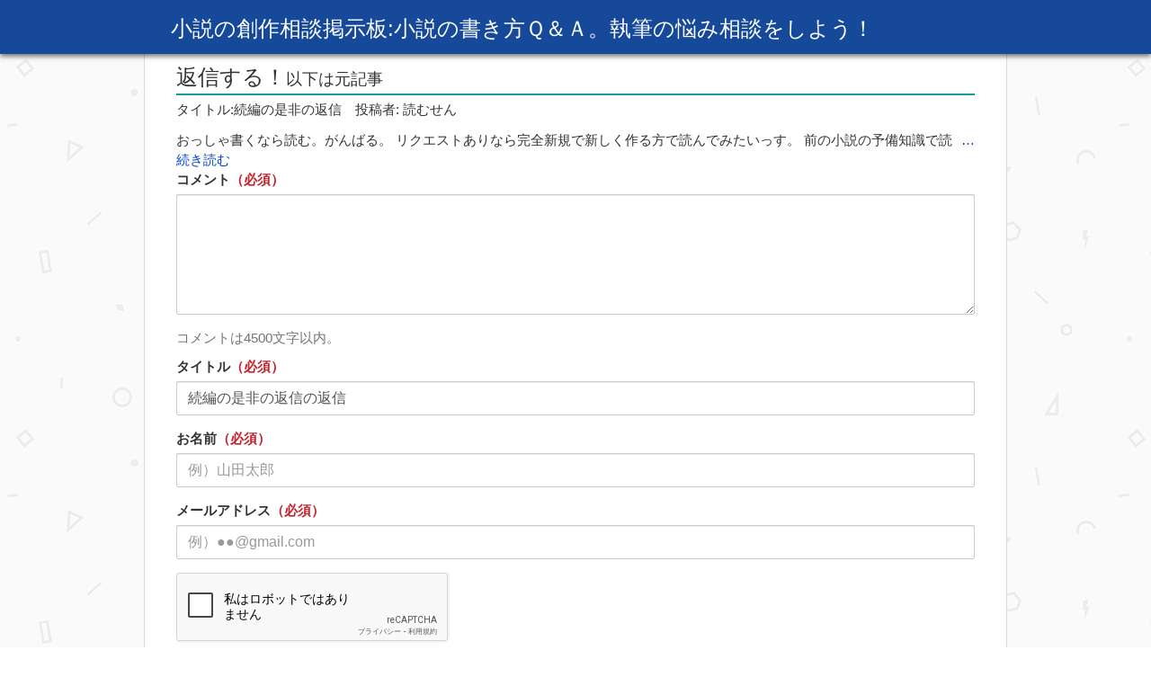

--- FILE ---
content_type: text/html; charset=utf-8
request_url: https://www.google.com/recaptcha/api2/anchor?ar=1&k=6LdVWhUUAAAAAFZGtxjtAGAqeVMi5nrAdQw8I9wH&co=aHR0cHM6Ly93d3cucmFpdG9ub3ZlcnUuanA6NDQz&hl=ja&v=PoyoqOPhxBO7pBk68S4YbpHZ&size=normal&anchor-ms=20000&execute-ms=30000&cb=4mqzilq56zju
body_size: 49506
content:
<!DOCTYPE HTML><html dir="ltr" lang="ja"><head><meta http-equiv="Content-Type" content="text/html; charset=UTF-8">
<meta http-equiv="X-UA-Compatible" content="IE=edge">
<title>reCAPTCHA</title>
<style type="text/css">
/* cyrillic-ext */
@font-face {
  font-family: 'Roboto';
  font-style: normal;
  font-weight: 400;
  font-stretch: 100%;
  src: url(//fonts.gstatic.com/s/roboto/v48/KFO7CnqEu92Fr1ME7kSn66aGLdTylUAMa3GUBHMdazTgWw.woff2) format('woff2');
  unicode-range: U+0460-052F, U+1C80-1C8A, U+20B4, U+2DE0-2DFF, U+A640-A69F, U+FE2E-FE2F;
}
/* cyrillic */
@font-face {
  font-family: 'Roboto';
  font-style: normal;
  font-weight: 400;
  font-stretch: 100%;
  src: url(//fonts.gstatic.com/s/roboto/v48/KFO7CnqEu92Fr1ME7kSn66aGLdTylUAMa3iUBHMdazTgWw.woff2) format('woff2');
  unicode-range: U+0301, U+0400-045F, U+0490-0491, U+04B0-04B1, U+2116;
}
/* greek-ext */
@font-face {
  font-family: 'Roboto';
  font-style: normal;
  font-weight: 400;
  font-stretch: 100%;
  src: url(//fonts.gstatic.com/s/roboto/v48/KFO7CnqEu92Fr1ME7kSn66aGLdTylUAMa3CUBHMdazTgWw.woff2) format('woff2');
  unicode-range: U+1F00-1FFF;
}
/* greek */
@font-face {
  font-family: 'Roboto';
  font-style: normal;
  font-weight: 400;
  font-stretch: 100%;
  src: url(//fonts.gstatic.com/s/roboto/v48/KFO7CnqEu92Fr1ME7kSn66aGLdTylUAMa3-UBHMdazTgWw.woff2) format('woff2');
  unicode-range: U+0370-0377, U+037A-037F, U+0384-038A, U+038C, U+038E-03A1, U+03A3-03FF;
}
/* math */
@font-face {
  font-family: 'Roboto';
  font-style: normal;
  font-weight: 400;
  font-stretch: 100%;
  src: url(//fonts.gstatic.com/s/roboto/v48/KFO7CnqEu92Fr1ME7kSn66aGLdTylUAMawCUBHMdazTgWw.woff2) format('woff2');
  unicode-range: U+0302-0303, U+0305, U+0307-0308, U+0310, U+0312, U+0315, U+031A, U+0326-0327, U+032C, U+032F-0330, U+0332-0333, U+0338, U+033A, U+0346, U+034D, U+0391-03A1, U+03A3-03A9, U+03B1-03C9, U+03D1, U+03D5-03D6, U+03F0-03F1, U+03F4-03F5, U+2016-2017, U+2034-2038, U+203C, U+2040, U+2043, U+2047, U+2050, U+2057, U+205F, U+2070-2071, U+2074-208E, U+2090-209C, U+20D0-20DC, U+20E1, U+20E5-20EF, U+2100-2112, U+2114-2115, U+2117-2121, U+2123-214F, U+2190, U+2192, U+2194-21AE, U+21B0-21E5, U+21F1-21F2, U+21F4-2211, U+2213-2214, U+2216-22FF, U+2308-230B, U+2310, U+2319, U+231C-2321, U+2336-237A, U+237C, U+2395, U+239B-23B7, U+23D0, U+23DC-23E1, U+2474-2475, U+25AF, U+25B3, U+25B7, U+25BD, U+25C1, U+25CA, U+25CC, U+25FB, U+266D-266F, U+27C0-27FF, U+2900-2AFF, U+2B0E-2B11, U+2B30-2B4C, U+2BFE, U+3030, U+FF5B, U+FF5D, U+1D400-1D7FF, U+1EE00-1EEFF;
}
/* symbols */
@font-face {
  font-family: 'Roboto';
  font-style: normal;
  font-weight: 400;
  font-stretch: 100%;
  src: url(//fonts.gstatic.com/s/roboto/v48/KFO7CnqEu92Fr1ME7kSn66aGLdTylUAMaxKUBHMdazTgWw.woff2) format('woff2');
  unicode-range: U+0001-000C, U+000E-001F, U+007F-009F, U+20DD-20E0, U+20E2-20E4, U+2150-218F, U+2190, U+2192, U+2194-2199, U+21AF, U+21E6-21F0, U+21F3, U+2218-2219, U+2299, U+22C4-22C6, U+2300-243F, U+2440-244A, U+2460-24FF, U+25A0-27BF, U+2800-28FF, U+2921-2922, U+2981, U+29BF, U+29EB, U+2B00-2BFF, U+4DC0-4DFF, U+FFF9-FFFB, U+10140-1018E, U+10190-1019C, U+101A0, U+101D0-101FD, U+102E0-102FB, U+10E60-10E7E, U+1D2C0-1D2D3, U+1D2E0-1D37F, U+1F000-1F0FF, U+1F100-1F1AD, U+1F1E6-1F1FF, U+1F30D-1F30F, U+1F315, U+1F31C, U+1F31E, U+1F320-1F32C, U+1F336, U+1F378, U+1F37D, U+1F382, U+1F393-1F39F, U+1F3A7-1F3A8, U+1F3AC-1F3AF, U+1F3C2, U+1F3C4-1F3C6, U+1F3CA-1F3CE, U+1F3D4-1F3E0, U+1F3ED, U+1F3F1-1F3F3, U+1F3F5-1F3F7, U+1F408, U+1F415, U+1F41F, U+1F426, U+1F43F, U+1F441-1F442, U+1F444, U+1F446-1F449, U+1F44C-1F44E, U+1F453, U+1F46A, U+1F47D, U+1F4A3, U+1F4B0, U+1F4B3, U+1F4B9, U+1F4BB, U+1F4BF, U+1F4C8-1F4CB, U+1F4D6, U+1F4DA, U+1F4DF, U+1F4E3-1F4E6, U+1F4EA-1F4ED, U+1F4F7, U+1F4F9-1F4FB, U+1F4FD-1F4FE, U+1F503, U+1F507-1F50B, U+1F50D, U+1F512-1F513, U+1F53E-1F54A, U+1F54F-1F5FA, U+1F610, U+1F650-1F67F, U+1F687, U+1F68D, U+1F691, U+1F694, U+1F698, U+1F6AD, U+1F6B2, U+1F6B9-1F6BA, U+1F6BC, U+1F6C6-1F6CF, U+1F6D3-1F6D7, U+1F6E0-1F6EA, U+1F6F0-1F6F3, U+1F6F7-1F6FC, U+1F700-1F7FF, U+1F800-1F80B, U+1F810-1F847, U+1F850-1F859, U+1F860-1F887, U+1F890-1F8AD, U+1F8B0-1F8BB, U+1F8C0-1F8C1, U+1F900-1F90B, U+1F93B, U+1F946, U+1F984, U+1F996, U+1F9E9, U+1FA00-1FA6F, U+1FA70-1FA7C, U+1FA80-1FA89, U+1FA8F-1FAC6, U+1FACE-1FADC, U+1FADF-1FAE9, U+1FAF0-1FAF8, U+1FB00-1FBFF;
}
/* vietnamese */
@font-face {
  font-family: 'Roboto';
  font-style: normal;
  font-weight: 400;
  font-stretch: 100%;
  src: url(//fonts.gstatic.com/s/roboto/v48/KFO7CnqEu92Fr1ME7kSn66aGLdTylUAMa3OUBHMdazTgWw.woff2) format('woff2');
  unicode-range: U+0102-0103, U+0110-0111, U+0128-0129, U+0168-0169, U+01A0-01A1, U+01AF-01B0, U+0300-0301, U+0303-0304, U+0308-0309, U+0323, U+0329, U+1EA0-1EF9, U+20AB;
}
/* latin-ext */
@font-face {
  font-family: 'Roboto';
  font-style: normal;
  font-weight: 400;
  font-stretch: 100%;
  src: url(//fonts.gstatic.com/s/roboto/v48/KFO7CnqEu92Fr1ME7kSn66aGLdTylUAMa3KUBHMdazTgWw.woff2) format('woff2');
  unicode-range: U+0100-02BA, U+02BD-02C5, U+02C7-02CC, U+02CE-02D7, U+02DD-02FF, U+0304, U+0308, U+0329, U+1D00-1DBF, U+1E00-1E9F, U+1EF2-1EFF, U+2020, U+20A0-20AB, U+20AD-20C0, U+2113, U+2C60-2C7F, U+A720-A7FF;
}
/* latin */
@font-face {
  font-family: 'Roboto';
  font-style: normal;
  font-weight: 400;
  font-stretch: 100%;
  src: url(//fonts.gstatic.com/s/roboto/v48/KFO7CnqEu92Fr1ME7kSn66aGLdTylUAMa3yUBHMdazQ.woff2) format('woff2');
  unicode-range: U+0000-00FF, U+0131, U+0152-0153, U+02BB-02BC, U+02C6, U+02DA, U+02DC, U+0304, U+0308, U+0329, U+2000-206F, U+20AC, U+2122, U+2191, U+2193, U+2212, U+2215, U+FEFF, U+FFFD;
}
/* cyrillic-ext */
@font-face {
  font-family: 'Roboto';
  font-style: normal;
  font-weight: 500;
  font-stretch: 100%;
  src: url(//fonts.gstatic.com/s/roboto/v48/KFO7CnqEu92Fr1ME7kSn66aGLdTylUAMa3GUBHMdazTgWw.woff2) format('woff2');
  unicode-range: U+0460-052F, U+1C80-1C8A, U+20B4, U+2DE0-2DFF, U+A640-A69F, U+FE2E-FE2F;
}
/* cyrillic */
@font-face {
  font-family: 'Roboto';
  font-style: normal;
  font-weight: 500;
  font-stretch: 100%;
  src: url(//fonts.gstatic.com/s/roboto/v48/KFO7CnqEu92Fr1ME7kSn66aGLdTylUAMa3iUBHMdazTgWw.woff2) format('woff2');
  unicode-range: U+0301, U+0400-045F, U+0490-0491, U+04B0-04B1, U+2116;
}
/* greek-ext */
@font-face {
  font-family: 'Roboto';
  font-style: normal;
  font-weight: 500;
  font-stretch: 100%;
  src: url(//fonts.gstatic.com/s/roboto/v48/KFO7CnqEu92Fr1ME7kSn66aGLdTylUAMa3CUBHMdazTgWw.woff2) format('woff2');
  unicode-range: U+1F00-1FFF;
}
/* greek */
@font-face {
  font-family: 'Roboto';
  font-style: normal;
  font-weight: 500;
  font-stretch: 100%;
  src: url(//fonts.gstatic.com/s/roboto/v48/KFO7CnqEu92Fr1ME7kSn66aGLdTylUAMa3-UBHMdazTgWw.woff2) format('woff2');
  unicode-range: U+0370-0377, U+037A-037F, U+0384-038A, U+038C, U+038E-03A1, U+03A3-03FF;
}
/* math */
@font-face {
  font-family: 'Roboto';
  font-style: normal;
  font-weight: 500;
  font-stretch: 100%;
  src: url(//fonts.gstatic.com/s/roboto/v48/KFO7CnqEu92Fr1ME7kSn66aGLdTylUAMawCUBHMdazTgWw.woff2) format('woff2');
  unicode-range: U+0302-0303, U+0305, U+0307-0308, U+0310, U+0312, U+0315, U+031A, U+0326-0327, U+032C, U+032F-0330, U+0332-0333, U+0338, U+033A, U+0346, U+034D, U+0391-03A1, U+03A3-03A9, U+03B1-03C9, U+03D1, U+03D5-03D6, U+03F0-03F1, U+03F4-03F5, U+2016-2017, U+2034-2038, U+203C, U+2040, U+2043, U+2047, U+2050, U+2057, U+205F, U+2070-2071, U+2074-208E, U+2090-209C, U+20D0-20DC, U+20E1, U+20E5-20EF, U+2100-2112, U+2114-2115, U+2117-2121, U+2123-214F, U+2190, U+2192, U+2194-21AE, U+21B0-21E5, U+21F1-21F2, U+21F4-2211, U+2213-2214, U+2216-22FF, U+2308-230B, U+2310, U+2319, U+231C-2321, U+2336-237A, U+237C, U+2395, U+239B-23B7, U+23D0, U+23DC-23E1, U+2474-2475, U+25AF, U+25B3, U+25B7, U+25BD, U+25C1, U+25CA, U+25CC, U+25FB, U+266D-266F, U+27C0-27FF, U+2900-2AFF, U+2B0E-2B11, U+2B30-2B4C, U+2BFE, U+3030, U+FF5B, U+FF5D, U+1D400-1D7FF, U+1EE00-1EEFF;
}
/* symbols */
@font-face {
  font-family: 'Roboto';
  font-style: normal;
  font-weight: 500;
  font-stretch: 100%;
  src: url(//fonts.gstatic.com/s/roboto/v48/KFO7CnqEu92Fr1ME7kSn66aGLdTylUAMaxKUBHMdazTgWw.woff2) format('woff2');
  unicode-range: U+0001-000C, U+000E-001F, U+007F-009F, U+20DD-20E0, U+20E2-20E4, U+2150-218F, U+2190, U+2192, U+2194-2199, U+21AF, U+21E6-21F0, U+21F3, U+2218-2219, U+2299, U+22C4-22C6, U+2300-243F, U+2440-244A, U+2460-24FF, U+25A0-27BF, U+2800-28FF, U+2921-2922, U+2981, U+29BF, U+29EB, U+2B00-2BFF, U+4DC0-4DFF, U+FFF9-FFFB, U+10140-1018E, U+10190-1019C, U+101A0, U+101D0-101FD, U+102E0-102FB, U+10E60-10E7E, U+1D2C0-1D2D3, U+1D2E0-1D37F, U+1F000-1F0FF, U+1F100-1F1AD, U+1F1E6-1F1FF, U+1F30D-1F30F, U+1F315, U+1F31C, U+1F31E, U+1F320-1F32C, U+1F336, U+1F378, U+1F37D, U+1F382, U+1F393-1F39F, U+1F3A7-1F3A8, U+1F3AC-1F3AF, U+1F3C2, U+1F3C4-1F3C6, U+1F3CA-1F3CE, U+1F3D4-1F3E0, U+1F3ED, U+1F3F1-1F3F3, U+1F3F5-1F3F7, U+1F408, U+1F415, U+1F41F, U+1F426, U+1F43F, U+1F441-1F442, U+1F444, U+1F446-1F449, U+1F44C-1F44E, U+1F453, U+1F46A, U+1F47D, U+1F4A3, U+1F4B0, U+1F4B3, U+1F4B9, U+1F4BB, U+1F4BF, U+1F4C8-1F4CB, U+1F4D6, U+1F4DA, U+1F4DF, U+1F4E3-1F4E6, U+1F4EA-1F4ED, U+1F4F7, U+1F4F9-1F4FB, U+1F4FD-1F4FE, U+1F503, U+1F507-1F50B, U+1F50D, U+1F512-1F513, U+1F53E-1F54A, U+1F54F-1F5FA, U+1F610, U+1F650-1F67F, U+1F687, U+1F68D, U+1F691, U+1F694, U+1F698, U+1F6AD, U+1F6B2, U+1F6B9-1F6BA, U+1F6BC, U+1F6C6-1F6CF, U+1F6D3-1F6D7, U+1F6E0-1F6EA, U+1F6F0-1F6F3, U+1F6F7-1F6FC, U+1F700-1F7FF, U+1F800-1F80B, U+1F810-1F847, U+1F850-1F859, U+1F860-1F887, U+1F890-1F8AD, U+1F8B0-1F8BB, U+1F8C0-1F8C1, U+1F900-1F90B, U+1F93B, U+1F946, U+1F984, U+1F996, U+1F9E9, U+1FA00-1FA6F, U+1FA70-1FA7C, U+1FA80-1FA89, U+1FA8F-1FAC6, U+1FACE-1FADC, U+1FADF-1FAE9, U+1FAF0-1FAF8, U+1FB00-1FBFF;
}
/* vietnamese */
@font-face {
  font-family: 'Roboto';
  font-style: normal;
  font-weight: 500;
  font-stretch: 100%;
  src: url(//fonts.gstatic.com/s/roboto/v48/KFO7CnqEu92Fr1ME7kSn66aGLdTylUAMa3OUBHMdazTgWw.woff2) format('woff2');
  unicode-range: U+0102-0103, U+0110-0111, U+0128-0129, U+0168-0169, U+01A0-01A1, U+01AF-01B0, U+0300-0301, U+0303-0304, U+0308-0309, U+0323, U+0329, U+1EA0-1EF9, U+20AB;
}
/* latin-ext */
@font-face {
  font-family: 'Roboto';
  font-style: normal;
  font-weight: 500;
  font-stretch: 100%;
  src: url(//fonts.gstatic.com/s/roboto/v48/KFO7CnqEu92Fr1ME7kSn66aGLdTylUAMa3KUBHMdazTgWw.woff2) format('woff2');
  unicode-range: U+0100-02BA, U+02BD-02C5, U+02C7-02CC, U+02CE-02D7, U+02DD-02FF, U+0304, U+0308, U+0329, U+1D00-1DBF, U+1E00-1E9F, U+1EF2-1EFF, U+2020, U+20A0-20AB, U+20AD-20C0, U+2113, U+2C60-2C7F, U+A720-A7FF;
}
/* latin */
@font-face {
  font-family: 'Roboto';
  font-style: normal;
  font-weight: 500;
  font-stretch: 100%;
  src: url(//fonts.gstatic.com/s/roboto/v48/KFO7CnqEu92Fr1ME7kSn66aGLdTylUAMa3yUBHMdazQ.woff2) format('woff2');
  unicode-range: U+0000-00FF, U+0131, U+0152-0153, U+02BB-02BC, U+02C6, U+02DA, U+02DC, U+0304, U+0308, U+0329, U+2000-206F, U+20AC, U+2122, U+2191, U+2193, U+2212, U+2215, U+FEFF, U+FFFD;
}
/* cyrillic-ext */
@font-face {
  font-family: 'Roboto';
  font-style: normal;
  font-weight: 900;
  font-stretch: 100%;
  src: url(//fonts.gstatic.com/s/roboto/v48/KFO7CnqEu92Fr1ME7kSn66aGLdTylUAMa3GUBHMdazTgWw.woff2) format('woff2');
  unicode-range: U+0460-052F, U+1C80-1C8A, U+20B4, U+2DE0-2DFF, U+A640-A69F, U+FE2E-FE2F;
}
/* cyrillic */
@font-face {
  font-family: 'Roboto';
  font-style: normal;
  font-weight: 900;
  font-stretch: 100%;
  src: url(//fonts.gstatic.com/s/roboto/v48/KFO7CnqEu92Fr1ME7kSn66aGLdTylUAMa3iUBHMdazTgWw.woff2) format('woff2');
  unicode-range: U+0301, U+0400-045F, U+0490-0491, U+04B0-04B1, U+2116;
}
/* greek-ext */
@font-face {
  font-family: 'Roboto';
  font-style: normal;
  font-weight: 900;
  font-stretch: 100%;
  src: url(//fonts.gstatic.com/s/roboto/v48/KFO7CnqEu92Fr1ME7kSn66aGLdTylUAMa3CUBHMdazTgWw.woff2) format('woff2');
  unicode-range: U+1F00-1FFF;
}
/* greek */
@font-face {
  font-family: 'Roboto';
  font-style: normal;
  font-weight: 900;
  font-stretch: 100%;
  src: url(//fonts.gstatic.com/s/roboto/v48/KFO7CnqEu92Fr1ME7kSn66aGLdTylUAMa3-UBHMdazTgWw.woff2) format('woff2');
  unicode-range: U+0370-0377, U+037A-037F, U+0384-038A, U+038C, U+038E-03A1, U+03A3-03FF;
}
/* math */
@font-face {
  font-family: 'Roboto';
  font-style: normal;
  font-weight: 900;
  font-stretch: 100%;
  src: url(//fonts.gstatic.com/s/roboto/v48/KFO7CnqEu92Fr1ME7kSn66aGLdTylUAMawCUBHMdazTgWw.woff2) format('woff2');
  unicode-range: U+0302-0303, U+0305, U+0307-0308, U+0310, U+0312, U+0315, U+031A, U+0326-0327, U+032C, U+032F-0330, U+0332-0333, U+0338, U+033A, U+0346, U+034D, U+0391-03A1, U+03A3-03A9, U+03B1-03C9, U+03D1, U+03D5-03D6, U+03F0-03F1, U+03F4-03F5, U+2016-2017, U+2034-2038, U+203C, U+2040, U+2043, U+2047, U+2050, U+2057, U+205F, U+2070-2071, U+2074-208E, U+2090-209C, U+20D0-20DC, U+20E1, U+20E5-20EF, U+2100-2112, U+2114-2115, U+2117-2121, U+2123-214F, U+2190, U+2192, U+2194-21AE, U+21B0-21E5, U+21F1-21F2, U+21F4-2211, U+2213-2214, U+2216-22FF, U+2308-230B, U+2310, U+2319, U+231C-2321, U+2336-237A, U+237C, U+2395, U+239B-23B7, U+23D0, U+23DC-23E1, U+2474-2475, U+25AF, U+25B3, U+25B7, U+25BD, U+25C1, U+25CA, U+25CC, U+25FB, U+266D-266F, U+27C0-27FF, U+2900-2AFF, U+2B0E-2B11, U+2B30-2B4C, U+2BFE, U+3030, U+FF5B, U+FF5D, U+1D400-1D7FF, U+1EE00-1EEFF;
}
/* symbols */
@font-face {
  font-family: 'Roboto';
  font-style: normal;
  font-weight: 900;
  font-stretch: 100%;
  src: url(//fonts.gstatic.com/s/roboto/v48/KFO7CnqEu92Fr1ME7kSn66aGLdTylUAMaxKUBHMdazTgWw.woff2) format('woff2');
  unicode-range: U+0001-000C, U+000E-001F, U+007F-009F, U+20DD-20E0, U+20E2-20E4, U+2150-218F, U+2190, U+2192, U+2194-2199, U+21AF, U+21E6-21F0, U+21F3, U+2218-2219, U+2299, U+22C4-22C6, U+2300-243F, U+2440-244A, U+2460-24FF, U+25A0-27BF, U+2800-28FF, U+2921-2922, U+2981, U+29BF, U+29EB, U+2B00-2BFF, U+4DC0-4DFF, U+FFF9-FFFB, U+10140-1018E, U+10190-1019C, U+101A0, U+101D0-101FD, U+102E0-102FB, U+10E60-10E7E, U+1D2C0-1D2D3, U+1D2E0-1D37F, U+1F000-1F0FF, U+1F100-1F1AD, U+1F1E6-1F1FF, U+1F30D-1F30F, U+1F315, U+1F31C, U+1F31E, U+1F320-1F32C, U+1F336, U+1F378, U+1F37D, U+1F382, U+1F393-1F39F, U+1F3A7-1F3A8, U+1F3AC-1F3AF, U+1F3C2, U+1F3C4-1F3C6, U+1F3CA-1F3CE, U+1F3D4-1F3E0, U+1F3ED, U+1F3F1-1F3F3, U+1F3F5-1F3F7, U+1F408, U+1F415, U+1F41F, U+1F426, U+1F43F, U+1F441-1F442, U+1F444, U+1F446-1F449, U+1F44C-1F44E, U+1F453, U+1F46A, U+1F47D, U+1F4A3, U+1F4B0, U+1F4B3, U+1F4B9, U+1F4BB, U+1F4BF, U+1F4C8-1F4CB, U+1F4D6, U+1F4DA, U+1F4DF, U+1F4E3-1F4E6, U+1F4EA-1F4ED, U+1F4F7, U+1F4F9-1F4FB, U+1F4FD-1F4FE, U+1F503, U+1F507-1F50B, U+1F50D, U+1F512-1F513, U+1F53E-1F54A, U+1F54F-1F5FA, U+1F610, U+1F650-1F67F, U+1F687, U+1F68D, U+1F691, U+1F694, U+1F698, U+1F6AD, U+1F6B2, U+1F6B9-1F6BA, U+1F6BC, U+1F6C6-1F6CF, U+1F6D3-1F6D7, U+1F6E0-1F6EA, U+1F6F0-1F6F3, U+1F6F7-1F6FC, U+1F700-1F7FF, U+1F800-1F80B, U+1F810-1F847, U+1F850-1F859, U+1F860-1F887, U+1F890-1F8AD, U+1F8B0-1F8BB, U+1F8C0-1F8C1, U+1F900-1F90B, U+1F93B, U+1F946, U+1F984, U+1F996, U+1F9E9, U+1FA00-1FA6F, U+1FA70-1FA7C, U+1FA80-1FA89, U+1FA8F-1FAC6, U+1FACE-1FADC, U+1FADF-1FAE9, U+1FAF0-1FAF8, U+1FB00-1FBFF;
}
/* vietnamese */
@font-face {
  font-family: 'Roboto';
  font-style: normal;
  font-weight: 900;
  font-stretch: 100%;
  src: url(//fonts.gstatic.com/s/roboto/v48/KFO7CnqEu92Fr1ME7kSn66aGLdTylUAMa3OUBHMdazTgWw.woff2) format('woff2');
  unicode-range: U+0102-0103, U+0110-0111, U+0128-0129, U+0168-0169, U+01A0-01A1, U+01AF-01B0, U+0300-0301, U+0303-0304, U+0308-0309, U+0323, U+0329, U+1EA0-1EF9, U+20AB;
}
/* latin-ext */
@font-face {
  font-family: 'Roboto';
  font-style: normal;
  font-weight: 900;
  font-stretch: 100%;
  src: url(//fonts.gstatic.com/s/roboto/v48/KFO7CnqEu92Fr1ME7kSn66aGLdTylUAMa3KUBHMdazTgWw.woff2) format('woff2');
  unicode-range: U+0100-02BA, U+02BD-02C5, U+02C7-02CC, U+02CE-02D7, U+02DD-02FF, U+0304, U+0308, U+0329, U+1D00-1DBF, U+1E00-1E9F, U+1EF2-1EFF, U+2020, U+20A0-20AB, U+20AD-20C0, U+2113, U+2C60-2C7F, U+A720-A7FF;
}
/* latin */
@font-face {
  font-family: 'Roboto';
  font-style: normal;
  font-weight: 900;
  font-stretch: 100%;
  src: url(//fonts.gstatic.com/s/roboto/v48/KFO7CnqEu92Fr1ME7kSn66aGLdTylUAMa3yUBHMdazQ.woff2) format('woff2');
  unicode-range: U+0000-00FF, U+0131, U+0152-0153, U+02BB-02BC, U+02C6, U+02DA, U+02DC, U+0304, U+0308, U+0329, U+2000-206F, U+20AC, U+2122, U+2191, U+2193, U+2212, U+2215, U+FEFF, U+FFFD;
}

</style>
<link rel="stylesheet" type="text/css" href="https://www.gstatic.com/recaptcha/releases/PoyoqOPhxBO7pBk68S4YbpHZ/styles__ltr.css">
<script nonce="ZqNAPrz9SGHg8pKPp7Vrmw" type="text/javascript">window['__recaptcha_api'] = 'https://www.google.com/recaptcha/api2/';</script>
<script type="text/javascript" src="https://www.gstatic.com/recaptcha/releases/PoyoqOPhxBO7pBk68S4YbpHZ/recaptcha__ja.js" nonce="ZqNAPrz9SGHg8pKPp7Vrmw">
      
    </script></head>
<body><div id="rc-anchor-alert" class="rc-anchor-alert"></div>
<input type="hidden" id="recaptcha-token" value="[base64]">
<script type="text/javascript" nonce="ZqNAPrz9SGHg8pKPp7Vrmw">
      recaptcha.anchor.Main.init("[\x22ainput\x22,[\x22bgdata\x22,\x22\x22,\[base64]/[base64]/[base64]/[base64]/[base64]/[base64]/[base64]/[base64]/[base64]/[base64]\\u003d\x22,\[base64]\x22,\x22MnDCnMKbw4Fqwq5pw5XCmMKGKkxLJsOYDMKpDXvDgy3DicK0wpAEwpFrwpDCu1QqX0/CscKkwqnDgsKgw6vCoiQsFGUAw5Unw5PCl11/AFfCsXfDmMOcw5rDnhfCpMO2B1zCgsK9SyvDicOnw4cLUsOPw77CpE3DocOxFcKkZMOZwpPDpVfCncKAUMONw7zDsjNPw4BkWMOEwpvDpW4/wpIHwqbCnkrDpTIUw47CtUPDgQ40AMKwNCPCt2t3HMKHD3s3PMKeGMKVchfCgTrDmcODSX1iw6lUwrIJB8Kyw5DCkMKdRnLCpMOLw6QKw4s1wo5fSwrCpcOewooHwrfDpg/CuTPCn8OLI8KoQCN8UQlDw7TDszchw53DvMKvwoTDtzRrE1fCs8OxP8KWwrZ/S3oJcMK6KsODPjd/XHvDrcOnZVJ+wpJIwoskBcKDw5jDpMO/GcOQw74SRsOOwqLCvWrDlSp/NXFGN8O8w78vw4J5bHkOw7PDgUnCjsO2DsOBRzPCqsK4w48Ow68RZsOAEXLDlVLCicOSwpFcfsKdZXcvw4/[base64]/Cti7CjMOfw5tYwpXCl8KyL8KXw7U/[base64]/[base64]/DhVTDtcOXwrfCucO4I8KRBcKQRcKqwp3Ds8O9McKSw5LCr8O7w4QBbjDCt13DlGp0w7tDJ8O3wpFCB8ODw4UOUsKzNsOowpU2w75ediLCvMKPbm/DnhHCuTPCpcKTFMO2wpguwq/DvwJEBBkBw55FwrMkYMK1bw3DmyxUTVvCo8KcwqxYcsKYc8K3woQJZcOBw7AsBmQ1woHDv8K6FmXDhcOOw5jDiMKdaitow7Z6CTNaOyvDhDBVWlVywr3DglUOTkx5ZcO4wpvDlsKpwqjDv0p+DS/CvcKXHcOCLcOxw6PClA8+w4MzX3HDpnYfwqPCiDoowrDDiQHCnsOgZMOCw64lw6pnwq80wrRTwrZrw5rClhQxAsO9RMOvGhzCoXTCtDMIfAE/wpYUw54Rw6BYw4Brw6zDucODecKVwojCiz5qw7o6w4jClggrwpZAwqfCr8O7Fj7CgTJkFcOzw5dvw7wTw6DCkW/Dt8KmwqQXBmxSwrQJw6FbwqAiPkohwrzDjcKQDcOiw4LCnlUqwpUjdg9sw6bCvMK5w7Bsw6TDgDsmw6XDtC5GFMOzQsOcw5XCg2xBw73DowhKRGnCkgk7w6hKw4PDgilPwo5iHD/CmcK/[base64]/DucOJwo3DssOgwofDjTzDhcKyw7nCrUcoImAJYBVpJcKNNWUPQzxTElLCsAvDiGxkw6nDqisCEsOXw7I1wrzCoTPDky/DjMKHwo9JAGEKTMOvZBbCpMOTKj7DscOww7l1wpoPMcO3w5JLf8O/RDlXesOkwqPDlCBgw5jCpRnDj3zCmUvDrsObw55CwoXCtS3DsApvw48awq7Dj8OMwooqR3rDmMKgdRNNYVRlwotDDl7CgMOkdcK/C01fwqRawpNUf8KJQcOdw7HDncKiw4rDhBgOdsK4OiXCuEpYNQsvwrVIakYzecKkGHZBYnhAUnJwcCgJIcOrLANzwr3DgH/DjsKBw50lw5DDmjHDilJwfsKQw7HCv2wlCcKkDmPCisOcwpINw5jCqEwJworCjMOtw5TDs8O5EMKmwp/Dmn1qEMKGwrtIwocLwo5IJ2kGMWIDCMKkwr/Cr8KILMOzwqHCn0lZw7/Cv2cRwq9uw5Ztw45/ScK+FsOKwq5Ja8OAwo1DThNWw78uBnsWw5QPccK9wq/[base64]/DtsOuKcK1w7csWHjDvMKAw4/[base64]/[base64]/CgD5dwrfCpMO9EWkPLcOBw7vDsnsOw6deRcOgw4kwaHnCo1fDp8OOSsKDCU8QEsKSwqE3wrTCpy1CMVQbKwtnwqLDh1Q7w5g2wqRaPEHDtsKLwr/[base64]/ClyvDocOxecO2SlNaUsKDUyrCiMOITsOow54xTsONbUjCmlcbbcKQwrjDnHnDu8KEVXNAHUzCnjRQw4kEfsK0w7HCoCx3wodEw6jDvijCj3zCv23Dg8KAwrtwN8O7HsKmwr1Jwp/[base64]/[base64]/DpMODw5vDlm06wqczTjsow7XDiT/DthI6BG/DgUZ9w73DpS3DpMKWwq3DqjXCqMOKw4lSw40Pw6lVwrfDmMOow5bCuWFEHBpzRzwNwrzDosOgwrPDjsKIw5PDjGbCnUs3Yi9YGMK3LVXDqy0hw63Cs8OdNMOCwp8AFMKOwrDCgcKYwokhw5rDtsOuw6/DtcK7QMKTUTHCgMKTworCmxbDiQ3DnMOpwpLDuwZTwop2w5gZwrvDl8OBdQQVZj/[base64]/DrMKWw4tcBsOFD8KDAnLDsDXDrFxpAiXCkcK4wosiUitkwrjDoSwtfQjDgGYuNsKvXnJbw5nCqSTCt0Zjw4x+wqtMMzbDlcKBJAsOBxd3w5DDixt5wr7DvMKYZXrCg8Kmw5bCjlXCjlfDjMKTwoDCv8ONw7dJb8Kmwo/Ci0XDoF/CoEPChxpNwq94w5TDkh/DpQwYIMOdesKMwqAVwqJLSFvCvVJMwqlqLcKcDwxAw58HwqULwo5vw5XDmcO1w4TCtsKNwqQ/w6Ngw6XDl8KldCfCtsODG8OCwplpFsKuehkaw5V6w5vDlMKMOi48wq8lw7nCu09Xw7VdHyNtA8KJGgLCi8OjwqTDrGXChRofY1AIGcK+bsOnwrfDgypeO0HCusK4TsO3Wx1bGypiw7nCpUoOTncHw4XCtMKYw5lbwoPDsHQCGD4/w6/[base64]/DuBvCoiAMw4NJw7XDj8KGwr8DbMK+w4NUw59QLxogw69HE2A+w5jDq1LDq8OAMcOxJcOTOTUtUQZEwp/CsMOSw6dpTcOHw7Edw51TwqLDvsOdR3R0dWfDjMOOw6XCrh/DssO6a8OuEcOqBzTClsKZWcOnG8KeVCzDsTE7X1LCjMOBKcK/w4/Dm8KiCMOiwpETwqgywoPDjx5ZahjDgU3DrCAbNMOYKsKFb8O2bMOsKsKcw6gsw6DDvXXCm8OYRMKWw6HCt0PDksOrw4oqIUAww6FswrDCnTDDs03DlGZqeMOVIMKPw4pdJcK+w5hFek7Dp0NXwq/DiA/DrXhcaBjDh8OFOsO8JMK5w7Ubw4BHSMOgLyZ0wojDusOaw4vCjsKecUY3G8OBQMKtw77DtcO0I8OwJsKOwqwbHcKqdMKOe8OTMMKTcMO6wqLDrQNOwpoie8KOaWQyNsKEwp7DhA/Cty5lw7XCgWHDgsKYw5vDjXLCm8OEwp7DpsKbZ8OGDXbCo8OIDcOpDxoXQW1rdgrCkGJIw73CsW/[base64]/[base64]/[base64]/[base64]/CssKgw5HDjsK8NsKiBjx0wrwjwqcgw4E0wro/TcOdAgsPJThWZsOLS27CgsKLw7JIwrjDrT46w4Yxwrw0wqVNbkBqFmA1J8OKRi3CoS7DrsKeW3NCwpvDl8O6w5YcwrbDkkceTwoEwr/CkMKeD8O9MMKSw7BkTEnCvRTCmGd/wqxubcKOw5jCr8KMMsKARWHDq8O9RMOKBMKYG0nCucOqw4jCpSDDmTRkwqZrT8KdwrszwrPCuMOCEUHCocOjwpwOKzldw645OjZNw4FVMcOXwo/DqMOTZktrOQDDmcKYw4jDi3fDrcO9V8KqDUTDs8K6OlHCtgZVNCp3dcOTwrLDlcKcwonDvSsXDsKoJHPCiG4XwqkzwpzCnMK2KA9pHMK7TsOzaznDjS/[base64]/wqnDnTcswptTwqrCkUoTw7HDrWXDlMKPw7vDgMKpc8K4UnAtwqTDoRt+TMKowpwiwohyw7pbPz8ncsK1w5hVYTR+w7wVw4bDulZuT8KsVE5XInzClm7DlDVYwqNBw4LCq8OqPcKDB29Wb8K7N8OIwpZewrVlWEDDknheYsKsVl/CrwjDi8ORwrc7YMK7bsOXwqVFw48xw6DDoGp8w7h8w7Jvb8KgdFMJw47DjMKIPDzClsO1w65ew6tywoIfLEbCjEvCvlbCjSJ5JlhQZsKGAMK1w4I3Kx/DssKxw5PCrcKbG1vDjTfDl8OlHMOLDCPCoMKjw58mw6slw6/DvFEKwrvCsT7CocOowoJrGQVZw5w2wqDDo8OpZRzCjh3Cp8K3cMOCV3AJwoLDlgTCqxAqY8O8w5pwRcOSTA9uwqVCI8OGdMKGJsOfLWRnwoQsw6/CqMOLwoTDhMOIwpZqwr3DqsKqb8OZa8OJCCbDoULDnj/[base64]/woLDlRR4woZKY8KVEcKnO8OaFEpUAMOlw5vClnQRw4QWPsKdwrQ2WXDCiMKlwp3Cs8OGPMKZeAzDpA5Xwpomw4BnORHCp8KDIcOawp8OTMOtcWPCtsOnwrrCkgl5wr5ZU8OKwqxfcMOtYjV/wr16wp3Ct8KEwoVCw4Rtw7tJQFzChMK4wqzCmcO5wqwpC8Oaw5jDty8XwpXDlMK1wp/DoGBOEsK9wpUXBSV8I8Onw6vDm8KgwolGeAx3w4A8w4rCgSPCgBE6XcO9w6rCsQTCnMOIfMOOOsKuwr9EwoA8BSMQwoPCol3CrsO2CMO5w5N5w6V1H8OmwohewpTCiS1iKkU/WHtuw7VTRMK2w7FHw7/Dj8Okw4oowofDi2zClcKRwozDrgrDkTcXw681IFXDgkJYw5fDuBDCmjfCu8KcwrHDk8KTJsKiwo5zwoEKLnNaUlN7wpJ3w4HDtQTDlcOhwojDo8KZwprDqMOGKXFQSCckKxtcG1rCh8KWwosBw6ttEsKBfcOgwoDCucKnBsOdwrHDll8rG8OBP1nCj0cSw7/DpB/ChTkPTMOQw70qw7fCvWttaATCk8KywpQ5UcKZwqfDjMOfWsK7wp8WI0rCtUTDhEFfw4LCowZ5Q8KcQiLDuDxFw7ZdScKgG8KEOMKMfmIzwqxywqNow7I4w7Rpw57DqyM/dWsRIcO4w7tEHsOgw4DCh8O/[base64]/Ds8OAbsO+wo8hVcOtX2tuYHLDp8KvTsKSwpvDhcOWMGnCh3rDnlHCpWFqf8OtVMOYworDmsKowrcEwqoffURba8OPwoNESsOSdy/DmMK2bHPCi2sBVTttAULDo8Kiwo5lVj/CvcK0IBnDjD3Dg8KFw79QccKMwo7CjMOQdcO1PgbDusOJwo5XwoXDjMKzwonDmHrChQ0xw5cXw502wpTClcOCwqvCu8OaFcK+DsKjwqhWwqbDlsOzwpxLw6zCpHlbPMKbSMOpaFTClMK3EX3CtsObw4opwo1iw4w1e8Ooa8Kew4Ebw5XCjC7CjsKnwo/Cg8OgLCtew6ohWMKdVsKzWMOARMOsaSvCjyMbwr/DsMO8wqrCgm5EScKleUA2fsOtw5BlwpY8Eh3DsA5xwrlGw5XCq8ONw7EiFcKTwqnCq8O9dz3Cu8Kcwp0hwpkPw45aEMKvw7Bxw7cgFg7DgzDDqMKTw5U4wp1lw5/DmsKwPsKKUBzDocO9G8O1JWLCv8KONSTDpH9lZR/DmAHDgFcCYsO6GcKgwoHDicK7ZMKUw74/w64mZn4Uwpcdw6/CosK7ZMK2wo8wwpIbYcOBwrvCucKzwr8MQ8ORwrh4wqnDoB/CisOfw6vCo8KNw75WDMKuUcK/wqjDkiPCisO0wo0zMxEweVnCl8K8TEQwC8KHQHHDi8Okwr7DnTUgw7/DpHTCu3PCmjFLD8KSwovCmHFrwqXCsjUGwr7CmGXDkMKkDGE3wqLCnsKGw57DjmXDqsOCRsO3dyYnMDcaacOiwrzDkm1iWCHDmMO7wrTDicKASsKpw71ybRLDssOyfjM8wpDCvcO7woFXw6AFwofCpMOqSBs/ScOMMMOBw7jClMOyZ8K5w6EuZsKSwq3DtgZib8K1S8K0H8K+AsKyMCbDicOpfGNCEjdtwrtvNB5pJsK/wqpnXwlMw6MNw7jDoSzDtFBwwqtMcWXDrcOpw7IUPsOrw4kfwp7DtXvChR5GP3HCtMK8NsOGO2nCq27Digd1w7nDhlY1GcKWwpU/YnbDlMKrwpzDn8OdwrXCiMOrVMObTMKbUcOkSMOLwrdUdcKney42wojDnXTDlsONS8OKw74YU8OTesONwq5xw4g8wrnCo8KUfyPDp2XCih0Jwo/Ci1bCssOPMcOGwrMyUcK2GiBCw5AWScOuIRYjaRdowojCt8Kuw4fDnCAvWMKUwpFOO2jDoB0RasOkcMKXwrJ2wrpBw7Rjwr/[base64]/DlsKRw5/[base64]/EsOQw7zDrcO/[base64]/DmiEvVn1RCkNdwpBDwpwewpdcwohhCh3Dpy/Cl8Kuwpk3w6V/w6/Cv04ew5TCjQnDn8Kyw6bCklTDqT/[base64]/MD/DvmnDgsK0ImgSw5zCo8KGw4nCu8OmwrjClnsBw6zCjhPCiMKURyNWHhQCwrHCv8OSw6TCvcOAw6cZeSdtdx1VwpbCjRDCtVzCmMOYwojChMKnFCvDvi/CpMKXw4zDi8Kvw4J5V3vDlScRGGPCqcOTFTjClmzCisOMwqrCiEg7Ug9mw73DtHTClg0WaVV/woTDlRd9dCVkEcOeZ8ONGTXDpsKERsK5w6UMTlFPwqvCjcOgJ8KDJCpXG8OOw5zClDnCp1gdwpvDh8OawqXCjsO9w5rCkMKGwrkYw7PCvsK3GsKKwqLCkwhwwqgKT1bCmsKVw5XDt8K6HcOcQUvDocOgd1/[base64]/DiCBRccKawrBRwqVSQMK6ccOgwrDDsXIaJgprVUvDuVDCuXvCnsKHwq/[base64]/wozDsg5Nw5jDv8OywodgRyHDvXEMw4nCh0jDnWbCgsOKFMKdNMKFwqnCo8KOwonChcOZOsKMwpbCqsKqw605wqdSMwl5EHEHcMOydh/Dk8K/QMKuw7BqL10vwpVXC8OnRcKcZ8Orw4IxwoppFcOKwpI4D8OEw5p5w7RrHcO0Q8OkXMKzC0Atw6TCmFjDhMOFw6rDp8OZCMKYCGlPGUMXNnpSwogZElXDjMOtwokrBRVAw5gwP2DCicOAw5vCt0XDpcOlOMOQDcKdw406UsOJfAs5RHMfdB/DkVfDksKDWsKBw4/[base64]/dcKYw5EAwppHEWUfwobClcOyCk9dwpZCw5TCu1gbw7YCNAcvwrQCw7jDl8OAExkpWSTCq8OHwrNDd8KAwqrDv8OeNMK8fMOPJMKQHh7ChMOxwr7Dr8OuJTZRdBXCvCZjwpHCmjDCtcO1EsOOA8Oveh1XYMKWwoLDhMOhw4N/[base64]/X8OVGRHCqcKiw5HCtwHDv8OFw4RKw5NLA8OFVcOJw5rDlcOpZAHCmsOZw4HCk8KTDybCrnHDiCVAwps4wq/CgsOcakjDlTjClsOoKS3Cu8OdwpV8KcOiw5g6w6wOFh4hRcONMjvCs8Kiw6p+w5LDu8Ktw5YFXyTDnR3DoCZ0w54owqU7OhgAw5BTdyjDugIJwqDDoMKIUjB4wr5/w4UOwqrDqlrCrGPClsKCw5HDssKkJyVyccK9wpnCnDPCvwQHIMKWM8K/w5NaQsK6w4TCiMO/[base64]/DgcOSXAUxCnPDoMOtwrx5w7IiwpvDqz3CjMKfwr0nwrPChXnDlMOEUB1BInHDr8K2YjM5wq3DkT3CnsOHw6U0PUF/wp86KcO/[base64]/KVk3wqMWwr7CqsKvwobCr8KOw5nCt8K6wql1w4wNICoYwr8wWsOSw4jDtS05MBYUWMOHwrTDn8OGMlrDvn7Dqw9ALMKMw6PDicK2wrrCiXocwovCgMODbMOZwo0bOw3CnsOtdwYcwq3DpxPDoh8Nwot4J3tDUn7DpWDCi8K6XArDjcKkw4UNYcOAwrvDm8O8w5TCg8K/wrTCkzbCmUbDosOheUXCp8Ojdx3CuMO5wq3Ctn/DocKgGGfClsKUb8KWwqTCshLDiSNYw7AhJmHChMODJcKhdMKvY8KjDcKAwqNwBAXCpSnCnsK3JcKlw57DrSDCqm0YwrzCm8O4wojCicKCYRnCicK3wr43X0DDnsKoeVlCcl3DoMKXUiUYQsKXBsK8MMKzw7rCjcKQcMO0c8ONwrh5fHjCgMORwpPCocOdw5cJwr/CrxZKKcOSAjTCiMONSi1bwplswrtJM8KNw74+w5h3wo3CjmDDjcK+WcKJwopWwqF4wr/CrD8LwrzDr1PDhcO3w4VoTSRawojDrElbwot3ZMO6w53Ctkxjw53DgcK0H8KyARnCuynCmid0woF5wpE7CsKERWxqwoDDicOSwprCscO5wofDnMOYJMKTfMOEwprCpsKEwp3Dm8OEM8KKw4A9w5xNXMOIwqnCncOcwpfCrMKZw4jCryFVwr7Cj2FlKCDCiz/Cgg5WwpfDkMObHMOKwoXDiMKAwoohXk7CvgbCvsK3wo7ChjMQw6M4X8O2w4nDosKkw53DkcKCI8OCWcK1w57DiMOPw4XCrizCkGomw7nCmAnCsXJEw7jCvhcDwrHDhFs1wqjCpmHCokjDlsKWGMOeUMKgd8KVw4UywpTDp33CnsORw6Qrw6wEAgkrw7N5KHF/w44+wpZUw5A+w4HCkcOHdcOfwpTDvMK9L8OqC2Z0IcKiJQ/Cs0jDuznDh8KhEsO3NMO+wppMw6LCrkrDvcO7wqfDo8OJXGhWwqsXwqfDuMKUw4UHJjU8H8KPLQbCvcOyOlnDtsKRF8KmfX/CgDcLf8K9w4zCthbDp8OgaW8xwr8gwqxDw6RpDEUJwopzw4XClFZbA8OXWsK+wq1+WVQRAE7Cvz0mwqfDmWLDpMKxeBrDp8O6PMK/[base64]/wpsLUMKvw7UHYFzCo8KdI2PDo8O/w6IKw7/DnsKtw6xyZysHw6zCsBNiw4x0czg9w57DmsOWw5nDjcKDwoIxw5jCtCUFw6zCkcK3ScOww4Y+NMOnCDHDuHjCocKRwr3CpFpyOMOXw78UT2tncT7Cl8KfTkXDo8KBwr9Iw7k1elvDnjgiw6LDr8KQw6fDrMK/w6tNByc4HR48PQHDpcOwSXxgw5TCoijCr1oQw5E7wr48wrHDnsO+w7oow6jCqcKEwq/DpxvDtDzDtWtywqhjDUzCl8OUw4bCgMK0w6rCoMKmWcKNcsOyw4vCmgLCtsKSwoRCworDmn1fw7PDv8K/AR4qwqzCgg7CpA/ClcObwp/CvEY7wo9XwqTCr8OWIcKOMsO7J3VjKX8AKcOCw48uw4o0OUhvdMKXNnNKfgfDo2YgX8OGIjgYKsKQMV3Cr3jCqG4bw7M8w4/ClcKnwqpfw6TDjGA2LB48wojCgMOww6rCvWLDiTrDsMKzwoJtw5/CtyhjwqfCpCTDk8Kqw5vDk0wKwokrw7lZwrzDnVrDhHLDunPDkcKkBj7DqMKnwoXDkVsiwpIvKcOzwpNSfcKpVMOLw7vCmcOtKSnDnsKRw4RXw7tjw5nDkXZEZ3/[base64]/DjFTDmMOQw5EHDsOXwq7CrsOyw5zCvcKuwpxmPRzDuClYbsKvw6zCucK/wrHDk8KEw7DCqsKtLcOBTk3CmcOSwpkwJXVzIMOPHnHCtcKeworCtcO7ccKgwr7DkW/DjcKrwrLDnlYmw5vCh8KjH8O1NsOVUl9xDcKxSD5yMxfCmms3w4RGOBtUDcOQw4/[base64]/DkcOLw57CvcK6DMKwEg0uw5LCtEhJwosfw7YVLXR7L3bDtMOBw7dJDRkNw7rCvQzDlA7DthY6ElREND05wo52wpbChcOTwoPDjcKqZMOhw4EcwqcCw6A+wq3Dj8KYw4jDvcK6EMKuISILbGBOWsOrw4Zcw54zwo0nwrbCnj0/QnFUbMKeJMKrTnLCp8O/Y2xcwrLCuMOVwoLCgG/Cn0fCjMO3wpjDvsOEwpcqwrPDusO4w6/CnSBAN8KWwpjDk8Kgw5cre8OXw7jCmsOEwoYkDsO7Qi3CqFcPwrnCgMOcLm/[base64]/CqcKyfWIiTsOcw5rCi1/DmMOCEVECworDpWnCvcOFwqLDvMOFZAjDlMK1wrHComzDpkcOw77DrcKLwoknw482wpnCoMK/wprDtVvDhsK1wqLDlFRZwqx8w6Ivw4/[base64]/[base64]/wpXDrcOMFcKBwrPCscKjw58fG8OKwrMSw4zChBluwosvw7Y6wo85QCvCszZ4w6kcQMO4b8OdX8Kuw7NAC8KvA8KOw5TCoMOZXcKiw6rCsAg8cSHDtVbDhRbChsKqwpxWw6Unwp4nMMK4wp1LwpxnDEjCl8OUwr/CvcO+wrXDvsOpwozDgUDCr8Klw41Sw4YSw57DvE/CoRnDkCgTUcOZw6JRw4LDrE3DvUzClwc7CGHCjXTCtmtUw5g6dh3Dq8Otw5PCr8Oawr9PX8OFCcOqfMO4UcKww5Zlw54qUsO3w6oew5zDq3QVfcOaB8K+RMKyAAbDs8KXGUTDqMKvwr7CqAfCvG8RAMO3wozClTE/fQJ/[base64]/[base64]/w77DhkHDmAvCosKOw6BBJcOsLcOfw77CoMKIf0Ajw53DicOeAzkweMO3RRLDnjwlw5bCuGcBUsO5wqQPMCjDsydxw63DmsKWwrInwpoXwrfDtcOuw71RTW7CniRMwqg1w6bCmsOdecKNw4XChsOrAUlwwp8+FsKoXTHDh3YqQl/[base64]/CocOlGcOBwqrCs8KfGMO5w6vDucOTw7JQNmc9T2wccgMsw7vDgMOBwq/DnE0iViwFwo3ChAY0SsOsfVt5SsOUFlQVDQDDmsOpwo5RG07DhFDChVXCmMOYdsOXw4MwJ8KYwqzDmTzCkBvDpzPDusKrDUFiw4BMwqjCgnfDjxAEw51LCioeesKOHsOlw5fCvsO8flXDiMKGJ8OewpQOesKIw74xwqPDnQMLRsKpYVJhScO0w5Niw5LCgHnCsFwyd1/DkMKnw4MfwoPCn0HDksKBwpJpw41GDy3CqjxOwonDsMKEFMK1w7luw4tZQ8OfZHwMw7TCmSbDm8Onw4ANfh4qXmvCqmTCkgZNwrPDnTfCm8OTBXvCv8KeFULCq8KDS3Rnw6TDpMO/[base64]/Dl8OFMMK0FsO8w4cqwqcfwoTCgho/LsO0w7IZUsORw7bCpcO+KMK/dybCpsKMAyjCpsOyOMOPw4vDjhrCn8OKw4bClx7CkxXDuU7Dii41wpIBw4cmbcKuwqN3dgxkwpvDpAfDgcOyVcKSMHbDkcKhw5TCnkkEwr9tWcO1w7IRw75/M8OueMOGwpZNDkoBNMOxw6RLacK+wp7CpcKYLsOmGcKKwrvChnUMEVMLw6NbQ0XDhQTDkG1awr7DlG5tdsO/w7DDkcOHwpxaw73CpWhcDsKlV8Kbwr5gw6jDssOBwoLCusK8w6zCn8Ood3HDjywlPcKBKA1fMMOXZ8KAw6LDnsKwdAXCpSrDrVjCmQ8VwoBFw4sTD8OjwprDlGInEF09w4MGeg9/wpLDgmMxw6xjw7lowqRoJcO6fTYTwrTDp1vCocOOwq/[base64]/[base64]/DjR/Dn1tHw6bCmMO7agEhCsOEwrrCk3l4w60GL8OWw5bDhcKNwpDCoRrClXFNJF8mcsOPGsKkfsKTf8KiwpU/w6RTw4NVL8O/[base64]/ChsOKX2c+JMO+O3pXN27DglApDcK8w7EiScK3dA3CpzcyIi3DisO/[base64]/Cpi5jNMKLNcKzacKAw4pOwpgyw51zZHjCp8KSJyrCicK0AFFbw6HDoipZcAzCpsKPw4Ypwr90GVFfKMOMwrrCizvDhsOBaMKRaMKbOsO+flLCrMOzw6nDkQwmw6DDg8K2wofDgAh2w63Dl8KpwqATw7x9w57DrU8dJUXCkcKVRcOawrBCw5/[base64]/QHzCk8KuwrAxw4Z9MQNqw7F9w5HDhsO5ZCZqMjHDvELDkMOSw6XDhTRRw48KwojCsRLCmsKdwo/[base64]/VF0vwrfCp2NjI8K5SMKUw57CocOhw7XDhlDCvMKabGs/w4XDpmrCpWDCq2XDtcK8wrwWwovCmMK1woZWYWlWIcO7UmdYwpPCjSVmdhddR8OkVcOewp7DuiAdwrvDqzpIw4/DtMOvwpt2woTCuGTChVvCrMOtX8KUM8Oww5EjwoRZwoDCpMObe3tBdjvCi8Ksw7h+w6PCth4Vw5x5PMK2wofDnMKuMMKGwqnDkcKHw6IKw5pWF0x9wqUIOEvCo1zDh8OFOnjComrCtCRuJcOLwq7Dnnw7wpXCnMKiD2hpwr3DiMOqZMKHCyfDkQ/CuAMNw411Si/CncOJw6ILYW7DuEHDjcOyOR/Dj8KcPkAsOcK7KkA/[base64]/CscO7QT85w5RlEUg5w6sIT0TDkiLCsjsMwpgnw4Yowpcpw50Vwr7DuTFUScOpw7DDuylAwqvCrWHCjsOOY8OhwojDv8KtwqzCjcODw7/Ds0vCsVJXwq3CgnMuMsO7w6s3wo7CvyLDpMKsfcKgw7XDjcOkAMKNwpNwOxfDq8O5KSBxI1lOMVZIGQfDi8O/RCg3w4Vsw64uGBo4wr/CuMOgFHpMS8OQNFQZajQEc8O9WMOvCMKUWMKawrUZw5J+wrQSwoYcw7FPejcwGUpnwrkNWQPDvsKVw7dMwpzCvHzDkxfDh8Oaw4XCvi/Cn8OaTcOBw6g1wobDgV4IAhAnFsK7MFwIEMOADcKgZwLCnSrDrMKyfjpIwokMw5FRwqXDicOiVXwZY8Kkw7LClxbDvD7Cm8Kvw43CnRsOeHI3wp55worDoX3DgVrCjztywrHCqWTDpEzCiyvDosOhwokLw5pGSUbDpcKrwqo/w5IvDMKPw53DpMKowpTCoyoewrPCl8K5ZMO+wrLDkcOXw7oZwo3CgsKuwr5BwrLCj8O4wqZRw4vCuXQLwpzCnMKLw7ZZw48Kw7kgFcOtZz7Dv2nDocKPwrYbwpHDg8OyTV/CmMKawrfCjm9LO8Kiw7Zgwq/DrMKMLcKzBRXChzbCviLDjmM5NcOQYBbCusKkwo8qwrJcdcOZwoDCvC7Dr8OtchjCuVobVcK/Y8KgZXrCvy7DqE3DmVh3TMOJwr/DsCdJEWxwDUI9bG9bwpJdIw/Dk0nDvsKBw7PDnkAwcUHDnRUKGFnCrcO4w5B2QsKvbVobw6FrL00iw47DiMOYwr/CoxNXw59EVAxFw5lwwpHDm2B2wolZM8KowoPCv8OHw4Exw7JvAMOZwqjCvcKLZ8O/wo7DkVTDqCvCg8Opwr/DhgkyHxJgwovDkCnDhcKIFWXCiARNw6TDnSDCvWs4w4VKwoPDvsOnw4V2wpzCslLDt8OFwpphDyt1wp8WBMKpw63CrzTDiGvCvT7CvMK9wqRFwpDCg8KcwrXCkWJ2eMO0w57Dl8KRwp9Hc2TDsMKyw6I9WsO/[base64]/DscOJw5vCih8hKMOcEysDw5Jsw4/[base64]/[base64]/DlgN1wr3DkMKcw6zDtR3DuWfCgMK/w7Iqw57DoDVKGcKlw5cdw53DkTTDrx/CjMOGw63CnQnCvsOmwp/DvnfDgcK6woLDi8Kmw6DDkGM9A8ONw6Yhw6XCocOYcUPCl8OgXVXDoQfDrT4twr/DrQXDtG/[base64]/[base64]/ChkjCisKfwrBQGMOtw6/CmTXDiy/[base64]/F8O+wphTwqZqwo8JAcK7RT/CosOCIcONWsOfZxTChcOMw4fCmMO8SAtGw4TDsXwdBg7DmFHCpitcw43CpinCpTACSSPCqBZswrHDssO8w6fCtQk0wo/[base64]/Dq2UQEGHDlxXCrsOHwqJ7w6XDlR7Do8OydMOQwoTCjcO+w5F6w4Vjw73DgcOdwoJIwqY3wo3Cq8OMOMK8ZsKtRAsQKMOHw67CtsOLaMKjw5fClUTDtMKUSCLDkcOVETNUwqB/[base64]/Cv3JTwogmw4jDoRTCo8KWK8KpwqzDhsOfw6PCkXnCgMOywr5qEkPDn8KbwobDpzJQw4twJx7DtBpvb8OuwpbDgEF8wrp6IQzDiMKgc0BIR3saw73ChMO1fW7DnjJhwpEhw6bDl8OtX8KNMsK0w79Jw7dgKMKhwqjCkcKjVV3CnF/Cthc0wozDhidUU8KRcA5sY2REwo3CnsK7B3cPXDfCgsO2wpZfw6jDncK/e8OLG8Kyw4LCtV1cC3bCsCAuwqxsw5fDvsOjBQRFwpnDgBR/[base64]/w5HDgAzCnsKMw6lnwppFwqs3wpNSFMKdL2bDgMKtwoTDnMOOFMKTw57DkjIEfsK5LnrDm147QcKLFcK/w75jXmp2woY3wpnCscOSQ3HDqcKtOMOjCcO3w73CgiJdcsKZwo1EKV3CqzfCoh/DqcKhwqAJDGDDqMO9woLDtBMSXsOQw6fCjcKAAm3ClsOWw680RzIgw4oFw5/Dt8O7G8Ozw7/Cj8KDw4wew7dlwrs3w7LDhsK1acOjbh7Cu8KHWQ4BbnTCogQxaz3CpsKXEcO8w7wMw5BFw4lew4nDr8KxwrxlwrXCgMKLw4hqw43DvcOZw4ENMcOLA8OPUsOlLVhPJRvCoMOtAMKmw6PDlsK3wq/CjFItwoDCsW5MakfCkirDv0DCmMOxYjzCsMOECSsXw5bCqsKMwqQyD8KKw5tzw6Y8wqQ6UwBPb8KgwpwPwpjCiH/[base64]/[base64]/[base64]/w6nDoEJkAsOIw4bDpsOyH15Lw63Cvk/CqGnDvADCpcK/cxdlEcOBV8Ohw6xZw6TCi1jChcOgw7jCuMOXw5AoU1NGbcOvaSDCtcOLGScAw6cww7LDsMOzw5nDpMOqw4TDpmomw4XDo8OgwopQwrfCnzZ2wpDCu8KjwpFvw4g1A8KxQMORw4XDsxhySC96wqPDl8K1woHCkHbDtE7DsSXCvmDCiTzDhE5CwppVRxvCq8OWwp/Dl8KCw4A/OhXCrsOAw7PDtEZLIsKtw4PCoB5dwr1uWV0swpgXEGvDilgKw7cNNGR+woLCk2MwwrJmTcK/bkXCuXzCg8KPw7TDlsKcV8KKwpY8w6LCpsKYwrJ0CcOXwqfCisK5BsKrZzvDs8OUCw3DlRVSasKew4TCq8OCeMOScsKywrTCk3LDhBTDsynClgDChMOCCzUWw5B3w67DpcOhNnDDoV3CmAQxw6rCvMK9b8KCwr8XwqBOwrLChcKPC8OuMh/CmcKGw67ChBrCp2TCqsK0wohRXcOJaXVCesKeGsOdPcOxMhUmMsOvw4MPFlrDl8KBecOUwowgwqkBNCgmw7AYw4nDjcKdLMKpwoYPwqzDjsKvwpLCjkB/YsOzwq/DlUnCmsOcw50pw5hrwpTCosKIw7TCqRs5w7dHwpgOwpnCqg3Cgnd6fyYGD8Krw7hXZMOcw7PDjk3Dv8OHw65nXMO9W1HDqMK3DBI/TycKwo9nwodtT0HDh8OsdBDDv8OEFwIFwqVuDsKSw6PChjzDmGPCljfCscKTwoTCosO8UcKlSH/Dl0VXw5lvOsO+wqcfw6QVBMOgOgHCt8K7M8Kbw7HDhsKMWl06O8K9wqbDon5ywpXCp2XCnMOuHsOBDBHDqiTDoC7CgMO9KTjDgg0uwoJfWFlyC8Ojw6d4IcKdw6TCmEvCs3fDr8KJw6PDoDR8w5XDoyBmNsOcwoHDmRfChwVfw6DCjHt2wo/DgsKgScKRMcKzw5HCgQMkWXHCu2NHw740Zw/Cgk1NwrXCqsO/[base64]/DncKbAMK3wpTCqTjCmh1MW8OCPSIMPcOhw5lrw4IGwoDCmcOsMGxTwrDCnw/DhMKAbyVSw5TCqTDCr8OHwqTDk3LCuAF5LhXDiiYQVsKywrzCnS7CtMO/DhnDqQZRNhdWfMKRHUHCssOIw41xw5kIw45qKMKcwo3Dt8OkwqzDnlLCpmZifsOlOcKQNnvCqMKIOQBw\x22],null,[\x22conf\x22,null,\x226LdVWhUUAAAAAFZGtxjtAGAqeVMi5nrAdQw8I9wH\x22,0,null,null,null,1,[21,125,63,73,95,87,41,43,42,83,102,105,109,121],[1017145,797],0,null,null,null,null,0,null,0,1,700,1,null,0,\[base64]/76lBhnEnQkZnOKMAhk\\u003d\x22,0,0,null,null,1,null,0,0,null,null,null,0],\x22https://www.raitonoveru.jp:443\x22,null,[1,1,1],null,null,null,0,3600,[\x22https://www.google.com/intl/ja/policies/privacy/\x22,\x22https://www.google.com/intl/ja/policies/terms/\x22],\x22+Di40IYWbSEEaORVicde2hyr7idSQrg91dc90102jpw\\u003d\x22,0,0,null,1,1768710310446,0,0,[106],null,[125,99,13,236],\x22RC-0kb5YU-hykw3IA\x22,null,null,null,null,null,\x220dAFcWeA6lT_nDT6GvHqTP_7F0Kb-bxJm8CmMjMNPXpLVEuvMW731jzyMsfVFOvWm9OCc4PYJ2e3v8fnMU-DYGkDLsfKedo_b23A\x22,1768793110488]");
    </script></body></html>

--- FILE ---
content_type: text/html; charset=utf-8
request_url: https://www.google.com/recaptcha/api2/aframe
body_size: -245
content:
<!DOCTYPE HTML><html><head><meta http-equiv="content-type" content="text/html; charset=UTF-8"></head><body><script nonce="SXRKAjRPRD32fn-WhZXjaA">/** Anti-fraud and anti-abuse applications only. See google.com/recaptcha */ try{var clients={'sodar':'https://pagead2.googlesyndication.com/pagead/sodar?'};window.addEventListener("message",function(a){try{if(a.source===window.parent){var b=JSON.parse(a.data);var c=clients[b['id']];if(c){var d=document.createElement('img');d.src=c+b['params']+'&rc='+(localStorage.getItem("rc::a")?sessionStorage.getItem("rc::b"):"");window.document.body.appendChild(d);sessionStorage.setItem("rc::e",parseInt(sessionStorage.getItem("rc::e")||0)+1);localStorage.setItem("rc::h",'1768706712012');}}}catch(b){}});window.parent.postMessage("_grecaptcha_ready", "*");}catch(b){}</script></body></html>